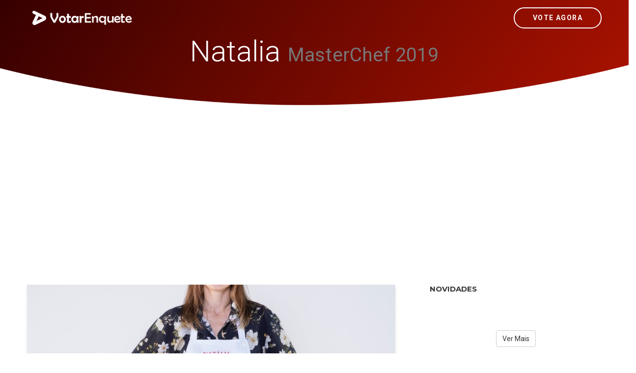

--- FILE ---
content_type: text/html; charset=utf-8
request_url: https://www.google.com/recaptcha/api2/aframe
body_size: 183
content:
<!DOCTYPE HTML><html><head><meta http-equiv="content-type" content="text/html; charset=UTF-8"></head><body><script nonce="YsFIZhxmbgZc9cNwQP4MSw">/** Anti-fraud and anti-abuse applications only. See google.com/recaptcha */ try{var clients={'sodar':'https://pagead2.googlesyndication.com/pagead/sodar?'};window.addEventListener("message",function(a){try{if(a.source===window.parent){var b=JSON.parse(a.data);var c=clients[b['id']];if(c){var d=document.createElement('img');d.src=c+b['params']+'&rc='+(localStorage.getItem("rc::a")?sessionStorage.getItem("rc::b"):"");window.document.body.appendChild(d);sessionStorage.setItem("rc::e",parseInt(sessionStorage.getItem("rc::e")||0)+1);localStorage.setItem("rc::h",'1767248546203');}}}catch(b){}});window.parent.postMessage("_grecaptcha_ready", "*");}catch(b){}</script></body></html>

--- FILE ---
content_type: text/css; charset=utf-8
request_url: https://cdn5.enquetebbb.com.br/css/config-mc.css
body_size: 235
content:
.header-home{
	background-image:-moz-linear-gradient(145deg, #AB1200 0%, #360000 100%);
	background-image:-webkit-linear-gradient(145deg, #AB1200 0%, #360000 100%);
	background-image:-ms-linear-gradient(145deg, #AB1200 0%, #360000 100%);
	position:relative;padding-top:325px;padding-bottom:336px;overflow:hidden;z-index:1;}

.angle-bg{
	position:relative;background-image:-moz-linear-gradient(145deg, #AB1200 0%, #360000 100%);
	background-image:-webkit-linear-gradient(145deg, #AB1200 0%, #360000 100%);
	background-image:-ms-linear-gradient(145deg, #AB1200 0%, #360000 100%);
	z-index:0;overflow:hidden;}

.home_brothers h2 {
	color: #360000;
}
.home_brothers_span {
	color: #360000
}
.subcribe_area_three .subcribes .input-group-btn .btn-submit {
  color: #AB1200;
}
.subcribe_area_three .sec_title_five h2 {
  color: #AB1200;
}
.subcribe_area_three .sec_title_five .br:before, .subcribe_area_three .sec_title_five .br:after {
  background: #AB1200;
}


.subcribes.input-group .form-control {
  color: #AB1200;
  border-color: #AB1200;
}
.subcribes.input-group .form-control.placeholder {
  color: #AB1200;
}
.subcribes.input-group .form-control:-moz-placeholder {
  color: #AB1200;
}
.subcribes.input-group .form-control::-moz-placeholder {
  color: #AB1200;
}
.subcribes.input-group .form-control::-webkit-input-placeholder {
  color: #AB1200;
}

.subcribes .input-group-btn .btn-submit {
  background: #AB1200;
}
.swal-button {
  background-color: #AB1200;
  border: 1px solid #AB1200;
}

.lista-enquete h1, .lista-enquete h2 {color: #360000 !important; }

.lista-enquete h2 {color: #360000 !important; }

.learn_btn{background-image:-moz-linear-gradient(145deg, #AB1200 0%, #360000 100%);
	background-image:-webkit-linear-gradient(145deg, #AB1200 0%, #360000 100%);
	background-image:-ms-linear-gradient(145deg, #AB1200 0%, #360000 100%);
	color: #000}

.learn_btn:hover{background-image:-moz-linear-gradient(145deg, #AB1200 0%, #360000 100%);
	background-image:-webkit-linear-gradient(145deg, #AB1200 0%, #360000 100%);
	background-image:-ms-linear-gradient(145deg, #AB1200 0%, #360000 100%);}

